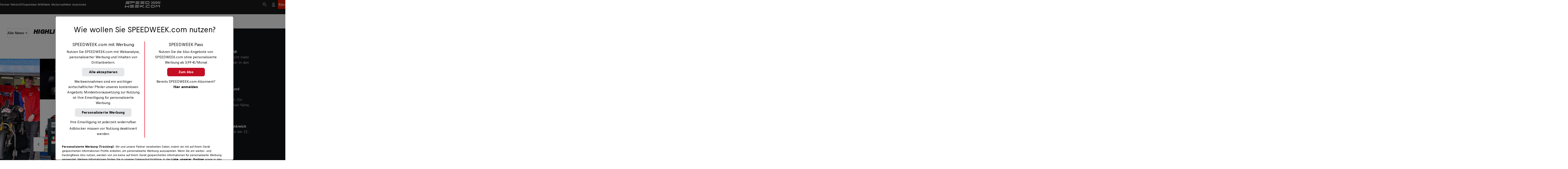

--- FILE ---
content_type: text/javascript; charset=utf-8
request_url: https://www.speedweek.com/_astro/SwSearchOverlay.BzHjAQey.js
body_size: 2101
content:
import{d as k,q as S,y as O}from"./hooks.module.y8fW8ruF.js";import{b as R}from"./index.Mzal1HW5.js";import{S as w}from"./links.B1kpfclZ.js";import{u as e}from"./jsxRuntime.module.DxXO4FOe.js";import{c as d}from"./classNames.CZPjtjkv.js";import{B as U,D as F,E as T}from"./index.B0oYoCOu.js";import{T as G,U as l,V as p,W as f}from"./_story_slug_.c8499b73.BbdqDilO.js";import{B as y}from"./Button.Cr_lo0m5.js";import{O as M,S as q}from"./Option.BOke8Tcf.js";import{i as P}from"./invariant.CgNb47bb.js";import{i as h,a as v}from"./stringUtils.CKizxgxn.js";import{M as x,N as D}from"./Modal.rAGH63Zk.js";import{i as _,b as W,c as b,r as $}from"./arrayUtils.WVq1Y6XC.js";import{T as g}from"./Text.CleTgHmG.js";import{S as z}from"./Spinner.BtIwJWRK.js";import{L as H}from"./Link.CX2fF9H_.js";import{H as N}from"./HorizontalLine.BxIlRhvr.js";import{k as L}from"./preact.module.PcQbQAbc.js";import{s as K}from"./safeGetWindow.BtALYcyC.js";import{t as X}from"./trackGA4Event.wFn9-_CW.js";const V=t=>e(U,{...t,className:G.input,children:t.children}),j=({type:t,borderRadius:a,variant:r,searchTerm:o,onSearchTermChange:n,onResetSearchTerm:c,actionUrl:s,handleSubmit:m,beforeInput:u,placeholder:i="Suchbegriff eingeben...",autofocus:I,onInputFocus:A,searchFormRef:B})=>e("search",{className:d({[l.searchBar]:!0,[l.framed]:t==="framed",[l.borderRadiusLeftOnly]:a==="left-only",[l.borderRadiusTopLeftOnly]:a==="top-left-only",[l.borderRadiusFull]:a==="full"}),children:e("div",{className:d({[l.inputWrapper]:!0,[l.hasClearButton]:h(o)}),children:e("form",{ref:B,onSubmit:m,onReset:c,action:s,className:d({[l.inputForm]:!0,[l.mobileLayout]:r==="always-use-mobile-layout"}),children:[u,e(V,{id:"search-input",type:"text",placeholder:i,value:o,autofocus:I,onFocus:A,iconPlacement:"after","clear-aria-label":"Suchbegriff löschen",name:"q",onInputinput:({detail:{value:C}})=>n(C),children:e("div",{className:l.buttonsRight,slot:"icon",children:[h(o)&&e(y,{shape:"icon",kind:"bare",ariaLabel:"Reset",type:"reset",children:e(F,{slot:"icon"})}),e(y,{shape:"icon",kind:"bare",ariaLabel:"Suchen",type:"submit",children:e(T,{slot:"icon"})})]})})]})})}),Q=({name:t,filterOptions:a,selectedFilterValue:r,onFilterChange:o})=>e(q,{onInputchange:({detail:{value:n}})=>{P(!Array.isArray(n),"value should not be an array"),o?.(n)},name:t,children:a.map(n=>e(M,{value:n.value,selected:n.value===r,children:n.label},n.value))}),J=({isOpen:t,onClose:a,...r})=>e("div",{className:d({[p.wrapper]:!0,[p.withoutSuggestions]:r.searchSuggestions===void 0&&r.filterOptions===void 0}),children:e(x,{title:"Suche",isOpen:t,header:e(D,{}),variant:"full-body",onClose:a,tag:"dialog",hasBorder:!0,children:e(Y,{...r})})}),Y=({selectedFilterValue:t,onFilterChange:a,searchTerm:r,onSearchTermChange:o,filterOptions:n,actionUrl:c,handleSubmit:s,onInputFocus:m,searchSuggestions:u})=>{const i=_(n);return e("div",{className:d({[p.globalSearch]:!0}),children:[e("div",{className:d({[p.header]:!0}),children:e(j,{type:"framed",searchTerm:r,onSearchTermChange:o,onResetSearchTerm:()=>o(""),actionUrl:c,onInputFocus:m,handleSubmit:s,autofocus:!0,beforeInput:i&&e(Q,{filterOptions:n,selectedFilterValue:t??n[0].value,onFilterChange:a})})}),u]})},Z=5,ee=3,te=3,re=10,ae=({suggestions:t,searchTerm:a,popularSearchTerms:r,isLoading:o,topQueriesLoading:n,onSearchTermClick:c,padding:s="default"})=>e("div",{className:d({[f.suggestionList]:!0,[f.suggestionListNoPadding]:s==="none"}),children:e(ne,{suggestions:t,searchTerm:a,popularSearchTerms:r,isLoading:o,topQueriesLoading:n,onSearchTermClick:c})}),ne=({suggestions:t,searchTerm:a,popularSearchTerms:r,isLoading:o,topQueriesLoading:n,onSearchTermClick:c})=>{const s=t?.category.slice(0,te),m=t?.result.slice(0,re),u=t?.autocomplete.slice(0,ee);return v(a)&&_(r)?e(L,{children:[e(g,{size:"x-small",kind:"subtle",weight:"medium",children:"Beliebte Suchanfragen"}),r.slice(0,Z).map(i=>e(E,{label:i,onClick:()=>c(i),analytics:{eventName:"filter",eventPayload:{value:i,content_type:"Suggested Search Term",element_position:"Search Suggestion"}}},i))]}):!v(a)&&o||n?e("div",{className:f.spinnerWrapper,children:e(z,{})}):W(m,s,u)?e(g,{size:"x-small",kind:"subtle",weight:"medium",children:"Keine Suchergebnisse gefunden"}):e(L,{children:[u?.map(i=>e(E,{label:i.query,onClick:()=>c(i.query),analytics:{eventName:"filter",eventPayload:{value:i.query,content_type:"Suggested Search Term",element_position:"Search Suggestion"}}},i.query)),b(u,s)&&e(N,{}),s,b($(s,u),m)&&e(N,{}),m]})},E=({label:t,onClick:a,analytics:r})=>e(g,{size:"small",weight:"medium",children:e(H,{kind:"bare",onClick:a,analytics:r,children:[e(T,{className:f.autocompleteIcon}),t]})},t),_e=({isOpen:t,onClose:a})=>{const[r,o]=k("");O(()=>{const s=oe();h(s)&&o(s)},[]);const n=S(s=>{o(s)},[]),c=S(s=>{h(r)?X("click",{value:r,click_url:"Search-Button",element_position:"Search Navigation",method:"false",content_type:"Button Click"}):s.preventDefault()},[r]);return e(J,{isOpen:t,onClose:a,actionUrl:w.search,searchTerm:r,onSearchTermChange:n,handleSubmit:c,searchSuggestions:h(r)?void 0:e(se,{searchTerm:r})})};function oe(){const t=K();return t?new URL(t.location.href).searchParams.get("q")??"":""}function Ie(){const[t,a]=k(!1);R("keydown",n=>{n.code==="KeyK"&&n.metaKey&&a(!0)});const r=S(()=>{a(!0)},[]),o=S(()=>{a(!1)},[]);return{isSearchOpen:t,openSearch:r,closeSearch:o}}const se=({searchTerm:t,padding:a})=>e(ae,{searchTerm:t,onSearchTermClick:r=>{window.location.href=`${w.search}?q=${r}`},isLoading:!1,topQueriesLoading:!1,popularSearchTerms:["Motorrad","Auto","Formel 1","Dakar","MotoGP"],padding:a});export{se as S,j as a,_e as b,Ie as u};


--- FILE ---
content_type: text/javascript; charset=utf-8
request_url: https://www.speedweek.com/_astro/CardBadges.GRlv9OTj.js
body_size: 118
content:
import{u as a}from"./jsxRuntime.module.DxXO4FOe.js";import{B as o}from"./Badge.B7iH0G7Y.js";import{c as p}from"./classNames.CZPjtjkv.js";import{x as s}from"./_story_slug_.c8499b73.BbdqDilO.js";const f=({badges:r,alignment:e="left"})=>a(m,{alignment:e,children:r.map((t,i)=>a(o,{...t,children:t.children},`badge-${t.type}-${i}`))}),m=({children:r,alignment:e="left"})=>a("div",{className:p({[s.badgesWrapper]:!0,[s.alignRight]:e==="right"}),children:r});export{m as B,f as C};


--- FILE ---
content_type: text/javascript; charset=utf-8
request_url: https://www.speedweek.com/_astro/HighlightBlock.DoeTKpBp.js
body_size: 987
content:
import{T as m}from"./hooks.module.y8fW8ruF.js";import{e as c}from"./index.B0oYoCOu.js";import{g as p}from"./getBadgesForTeaser.Cj4PF5fv.js";import{u as r}from"./jsxRuntime.module.DxXO4FOe.js";import{E as d}from"./EditorialGroup.Cj8jSQHE.js";import{B as n}from"./BlockWithTitleAndLinkButton.CKpPhiS4.js";import{f as a}from"./dateFormatters.BfAWir9l.js";import"./preact.module.PcQbQAbc.js";import"./EditorialTeaserCard.Cgp4K8A0.js";import"./Text.CleTgHmG.js";import"./truncateText.BUaz6YBF.js";import"./classNames.CZPjtjkv.js";import"./invariant.CgNb47bb.js";import"./_story_slug_.c8499b73.BbdqDilO.js";import"./Title.4UF5v1Nh.js";import"./PremiumIndicator.8gKcm3rH.js";import"./Button.Cr_lo0m5.js";import"./Mode.BhIgJHMO.js";import"./analyticsUtils.CtDGRuwW.js";import"./Meta.CCFr_RnB.js";import"./Badge.B7iH0G7Y.js";import"./CardBadges.GRlv9OTj.js";import"./StretchLink.DcJ3niGg.js";import"./ResponsivePicture.CVZrvr_K.js";import"./ImagePolicy.CFYgZrcO.js";import"./stringUtils.CKizxgxn.js";import"./HorizontalLine.BxIlRhvr.js";import"./Rail.DJ0_8aPP.js";import"./LayoutGrid.BPvD4bhj.js";import"./setFirstAndLastRefs.D40kxLo-.js";import"./cssUtils.C6badPEi.js";import"./safeGetWindow.BtALYcyC.js";import"./dateConstants.DLX1ZpIh.js";const u={type:"responsive",width:358,height:205,sizes:{1600:{width:950,height:680},1024:{width:513,height:366},650:{width:920,height:657},401:{width:618,height:441}},transform:"g_auto,c_fill,f_auto,q_auto"},f={type:"responsive",width:300,height:300,sizes:{1600:{width:200,height:136},1024:{width:200,height:136},650:{width:248,height:150},401:{width:225,height:134}},transform:"g_auto,c_fill,f_auto,q_auto"},V=({highlightedArticles:e,title:h,linkButton:l,imageLoading:o})=>{const t=e[0],s=m(()=>({title:t.title,description:t.teaser,image:t.image,imagePolicy:u,overrideImageAspectRatio:"752/430",url:t.url,badges:p(t),imageLoading:o,meta:{badge:{type:"category",size:"small",shape:"rectangle",children:t.metaBadge?.label,href:t.metaBadge?.url},text:a(t.publishedDate)},size:"large"}),[t,o]),g=m(()=>e.slice(1).map(i=>({title:i.title,image:i.image,imagePolicy:f,imageLoading:o,url:i.url,badges:p(i),meta:{badge:{type:"category",size:"small",shape:"rectangle",children:i.metaBadge?.label,href:i.metaBadge?.url},text:a(i.publishedDate)},size:"large",description:i.teaser})),[e,o]);return r(n,{title:h,linkButton:l,linkButtonIcon:r(c,{slot:"icon"}),children:r(d,{highlight:s,teasers:g,mobileTeaserBehavior:"rail",overrideAspectRatio:"200/136"})})};export{V as HighlightBlock};


--- FILE ---
content_type: text/javascript; charset=utf-8
request_url: https://www.speedweek.com/_astro/Toast.BJ77AQL3.js
body_size: 148
content:
import{u as o}from"./jsxRuntime.module.DxXO4FOe.js";import{p as m,q as t}from"./index.B0oYoCOu.js";import{c as a}from"./classNames.CZPjtjkv.js";import{T as i}from"./Text.CleTgHmG.js";import{B as s}from"./_story_slug_.c8499b73.BbdqDilO.js";const h=({message:e,variant:c,withAnimation:r=!0})=>o("span",{className:a({[s.toast]:!0,[s.success]:c==="success",[s.error]:c==="error",[s.withAnimation]:r}),children:[c==="success"?o(m,{className:s.icon}):o(t,{className:s.icon}),o(i,{size:"small",weight:"medium",children:e})]});export{h as T};


--- FILE ---
content_type: text/javascript; charset=utf-8
request_url: https://www.speedweek.com/_astro/CalendarIcon.CjgLQeg8.js
body_size: -37
content:
import{u as r}from"./jsxRuntime.module.DxXO4FOe.js";import{l as a}from"./_story_slug_.c8499b73.BbdqDilO.js";const s=()=>r("div",{className:a.calendar});export{s as C};


--- FILE ---
content_type: text/javascript; charset=utf-8
request_url: https://www.speedweek.com/_astro/useCalculateResponsiveImageSrc.L_VXnMFx.js
body_size: 3
content:
import{T as a}from"./hooks.module.y8fW8ruF.js";import{c as r,a as n}from"./ImagePolicy.CFYgZrcO.js";function c(e,t){return a(()=>r(e,t),[e,t])}function o(e,t){return a(()=>{if(!(!e||!t))return r(e,t)},[e,t])}function i(e,t){return a(()=>n(e,t),[e,t])}function l(e,t){return a(()=>{if(e)return n(e,t)},[e,t])}export{i as a,o as b,l as c,c as u};


--- FILE ---
content_type: text/javascript; charset=utf-8
request_url: https://www.speedweek.com/_astro/Avatar.-4OXhsGA.js
body_size: 21
content:
import{u as o}from"./jsxRuntime.module.DxXO4FOe.js";import{o as s}from"./index.B0oYoCOu.js";import{t as m}from"./_story_slug_.c8499b73.BbdqDilO.js";const n=a=>{const{loading:r="lazy",...t}=a;return o(s,{...t,loading:r,className:m.avatar,children:a.children})};export{n as A};


--- FILE ---
content_type: image/svg+xml
request_url: https://rbds-static.redbull.com/@cosmos/foundation/latest/flags/cosmos-flag-SE.svg
body_size: 126
content:
<svg xmlns="http://www.w3.org/2000/svg" width="23" height="17" fill="none" viewBox="0 0 23 17"><mask id="b" width="21" height="15" x="1" y="1" maskUnits="userSpaceOnUse"><path fill="url(#a)" d="M20.5 1h-18A1.5 1.5 0 0 0 1 2.5v12A1.5 1.5 0 0 0 2.5 16h18a1.5 1.5 0 0 0 1.5-1.5v-12A1.5 1.5 0 0 0 20.5 1"/></mask><g mask="url(#b)"><path fill="url(#c)" d="M22 1H1v15h21z"/><path fill="url(#d)" d="M22 1H1v15h21z"/><path fill="url(#e)" fill-rule="evenodd" d="M1 10h6v6h3v-6h12V7H10V1H7v6H1z" clip-rule="evenodd"/></g><defs><linearGradient id="a" x1="1051" x2="1051" y1="1" y2="1501" gradientUnits="userSpaceOnUse"><stop stop-color="#fff"/><stop offset="1" stop-color="#F0F0F0"/></linearGradient><linearGradient id="c" x1="1051" x2="1051" y1="1" y2="1501" gradientUnits="userSpaceOnUse"><stop stop-color="#fff"/><stop offset="1" stop-color="#F0F0F0"/></linearGradient><linearGradient id="d" x1="1051" x2="1051" y1="1" y2="1501" gradientUnits="userSpaceOnUse"><stop stop-color="#157CBB"/><stop offset="1" stop-color="#0E6CA5"/></linearGradient><linearGradient id="e" x1="1051" x2="1051" y1="1" y2="1501" gradientUnits="userSpaceOnUse"><stop stop-color="#FFD34D"/><stop offset="1" stop-color="#FECB2F"/></linearGradient></defs></svg>

--- FILE ---
content_type: text/javascript; charset=utf-8
request_url: https://www.speedweek.com/_astro/index.21efb99c.D1GdpUQM.js
body_size: -87
content:
const t="_headerWithContent_tjbp2_12",e="_button_tjbp2_23",n="_header_tjbp2_12",o={headerWithContent:t,button:e,header:n};export{o as s};


--- FILE ---
content_type: text/javascript; charset=utf-8
request_url: https://www.speedweek.com/_astro/StretchLink.DcJ3niGg.js
body_size: 94
content:
import{u as a}from"./jsxRuntime.module.DxXO4FOe.js";import{c as s}from"./Button.Cr_lo0m5.js";import{u as i}from"./Mode.BhIgJHMO.js";import{y as m}from"./_story_slug_.c8499b73.BbdqDilO.js";import{k as c}from"./preact.module.PcQbQAbc.js";const y=({children:r,analytics:e,...t})=>{const o=i(e);return t.href?a("a",{className:m.stretchLink,...o,...t,rel:t.rel??s(t.target??""),children:r}):a(c,{children:r})};export{y as S};


--- FILE ---
content_type: text/javascript; charset=utf-8
request_url: https://www.speedweek.com/_astro/MoreSeriesSection.D4ChpMVG.js
body_size: 1040
content:
import{e as d}from"./index.B0oYoCOu.js";import{S as p}from"./links.B1kpfclZ.js";import{S as h}from"./seriesCardDefaultImage.DMfRuf6e.js";import{I as m}from"./ImagePolicy.C7qD3kIF.js";import{s as i}from"./index.b91446ae.BTleb97F.js";import{u as e}from"./jsxRuntime.module.DxXO4FOe.js";import{a as l}from"./Image.B2e7XKUF.js";import{S as n}from"./StretchLink.DcJ3niGg.js";import{T as f}from"./Title.4UF5v1Nh.js";import{T as u}from"./Text.CleTgHmG.js";import{S as g}from"./_story_slug_.c8499b73.BbdqDilO.js";import{M as S}from"./Mode.BhIgJHMO.js";import{H as b}from"./HeaderWithContent.CvuoP7l0.js";import{R as _}from"./Rail.DJ0_8aPP.js";import{B as I}from"./Button.Cr_lo0m5.js";import{g as L}from"./runtime.ZuUyGk4W.js";import"./preact.module.PcQbQAbc.js";import"./classNames.CZPjtjkv.js";import"./invariant.CgNb47bb.js";import"./useCalculateResponsiveImageSrc.L_VXnMFx.js";import"./hooks.module.y8fW8ruF.js";import"./ImagePolicy.CFYgZrcO.js";import"./stringUtils.CKizxgxn.js";import"./truncateText.BUaz6YBF.js";import"./analyticsUtils.CtDGRuwW.js";import"./index.21efb99c.D1GdpUQM.js";import"./LayoutGrid.BPvD4bhj.js";import"./setFirstAndLastRefs.D40kxLo-.js";import"./cssUtils.C6badPEi.js";import"./safeGetWindow.BtALYcyC.js";const k=({label:o})=>e("span",{className:g.visuallyHidden,children:o}),y=()=>"Weitere Serien",A=(o={},r={})=>(r.locale??L(),y()),v=({title:o,description:r,backgroundImage:c,url:t,logo:a})=>{const s=a!==void 0;return e(S,{mode:"dark",children:e("article",{className:i.wrapper,children:[e("div",{className:i.backgroundImage,children:e(l,{image:c??h,policy:m["series-card-background-image"],fit:"cover"})}),e("div",{className:i.content,children:[e("div",{className:i.logoOrTitle,children:s?e(l,{image:a,policy:m["series-card-logo"],fit:"contain"}):e(n,{href:t,children:e(f,{size:"medium",fontStyle:"brand",children:o})})}),e(u,{size:"x-small",children:r})]}),s&&e(n,{href:t,children:e(k,{label:`Mehr zu ${o}`})})]})})};function M(o){return`Das Beste von ${o}`}const R={mobile:5,"small-tablet":4,tablet:4,desktop:3},te=({series:o})=>e(b,{title:A(),button:e(I,{kind:"secondary",size:"medium",iconPlacement:"after",href:p.seriesIndex,width:"full@small content@large",children:["Alle Serien",e(d,{slot:"icon"})]}),children:e(_,{columnWidths:R,sizing:"full-bleed",children:o.map(r=>e(v,{title:r.shortLabel,description:M(r.shortLabel),backgroundImage:r.featuredMedia,logo:r.logo,url:r.url??""},r.tagId))})});export{te as MoreSeriesSection};


--- FILE ---
content_type: text/javascript; charset=utf-8
request_url: https://www.speedweek.com/_astro/runtime.ZuUyGk4W.js
body_size: 662
content:
const d=["de"],g="PARAGLIDE_LOCALE";const m=["cookie","globalVariable","baseLocale"];globalThis.__paraglide={};let i,u=!1,p=()=>{let e;for(const o of m){if(o==="cookie")e=$();else if(o==="baseLocale")e="de";else if(o==="globalVariable"&&i!==void 0)e=i;else if(L(o)&&s.has(o)){const t=s.get(o);if(t){const n=t.getLocale();if(n instanceof Promise)continue;e=n}}if(e!==void 0){const t=y(e);return u||(i=t,u=!0,k(t,{reload:!1})),t}}throw new Error("No locale found. Read the docs https://inlang.com/m/gerre34r/library-inlang-paraglideJs/errors#no-locale-found")};const w=e=>{window.location.reload()};let k=(e,o)=>{const t={reload:!0,...o};let n;try{n=p()}catch{}const r=[];for(const a of m)if(a==="globalVariable")i=e;else if(a==="cookie"){if(typeof document>"u"||typeof window>"u")continue;const c=`${g}=${e}; path=/; max-age=34560000`;document.cookie=c}else{if(a==="baseLocale")continue;if(L(a)&&s.has(a)){const c=s.get(a);if(c){let l=c.setLocale(e);l instanceof Promise&&(l=l.catch(b=>{throw new Error(`Custom strategy "${a}" setLocale failed.`,{cause:b})}),r.push(l))}}}const f=()=>{t.reload&&window.location&&e!==n&&w()};if(r.length)return Promise.all(r).then(()=>{f()});f()};function h(e){return e?d.includes(e):!1}function y(e){if(h(e)===!1)throw new Error(`Invalid locale: ${e}. Expected one of: ${d.join(", ")}`);return e}function $(){if(typeof document>"u"||!document.cookie)return;const o=document.cookie.match(new RegExp(`(^| )${g}=([^;]+)`))?.[2];if(h(o))return o}const s=new Map;function L(e){return typeof e=="string"&&/^custom-[A-Za-z0-9_-]+$/.test(e)}export{p as g};


--- FILE ---
content_type: text/javascript; charset=utf-8
request_url: https://www.speedweek.com/_astro/index.b91446ae.BTleb97F.js
body_size: -59
content:
const o="_wrapper_55jhz_2",t="_backgroundImage_55jhz_2",e="_content_55jhz_30",n="_logoOrTitle_55jhz_41",r={wrapper:o,backgroundImage:t,content:e,logoOrTitle:n};export{r as s};


--- FILE ---
content_type: text/javascript; charset=utf-8
request_url: https://www.speedweek.com/_astro/LayoutGrid.BPvD4bhj.js
body_size: 488
content:
import{u as c}from"./jsxRuntime.module.DxXO4FOe.js";import{c as L}from"./classNames.CZPjtjkv.js";import{o as t}from"./_story_slug_.c8499b73.BbdqDilO.js";const M=({children:a,rowGap:n="none",paddingBlockEnd:e="none"})=>c("div",{className:t.gridWrapper,"data-row-gap":n,"data-padding-block-end":e,"data-is-layout-grid":!0,children:a});function u(a,n,e){return a&&n?Math.min(a+n,13):e?Math.min(e,13):-1}const N=({children:a,desktopColumnWidth:n,desktopColumnStart:e=1,desktopColumnEnd:r,largeDesktopColumnWidth:s,largeDesktopColumnStart:o,largeDesktopColumnEnd:f,desktopRowStart:g,desktopRowEnd:b,overflow:y="visible",alignSelf:d="auto",justifySelf:l="auto",position:m,hide:i="default",paddingInlineEnd:v="none",dataAttributes:p})=>{const w=u(e,n,r),E=u(o??e,s??n,f??r);return c("div",{className:L({[t.gridColumn]:!0,[t.overflowHidden]:y==="hidden",[t.alignSelfEnd]:d==="end",[t.alignSelfCenter]:d==="center",[t.justifySelfEnd]:l==="end",[t.justifySelfCenter]:l==="center",[t.positionAbsolute]:m==="absolute","hide-on-mobile":i==="mobile","hide-on-mobile-and-tablet":i==="mobile-tablet","hide-on-tablet-and-desktop":i==="tablet-desktop","hide-on-desktop":i==="desktop"}),"data-padding-inline-end":v,style:{"--layout-grid-column-start":e,"--layout-grid-column-end":w,"--layout-grid-large-column-start":o??e,"--layout-grid-large-column-end":E,"--layout-grid-row-start":g??"auto","--layout-grid-row-end":b??"auto"},...p,children:a})};export{M as L,N as a};


--- FILE ---
content_type: text/javascript; charset=utf-8
request_url: https://www.speedweek.com/_astro/Image.B2e7XKUF.js
body_size: 374
content:
import{u as g}from"./jsxRuntime.module.DxXO4FOe.js";import{c as d}from"./classNames.CZPjtjkv.js";import{a as v}from"./useCalculateResponsiveImageSrc.L_VXnMFx.js";import{A as a}from"./_story_slug_.c8499b73.BbdqDilO.js";const u=t=>{const{dimensions:e,author:r,href:l,safeClassName:i,alt:m,imageAlt:c,image:o,fit:s="cover",loading:n="lazy",...f}=t;return g(o?"img":"div",{alt:c??m,src:o,loading:n,...f,className:d({nativeImage:!0,[a.image]:!0,[i??""]:!!i,[a.fitCover]:s==="cover",[a.fitContain]:s==="contain",[a.fitFill]:s==="fill",[a.emptyImage]:!o}),children:t.children})},F=({safeClassName:t,image:e,fit:r="cover",loading:l="lazy"})=>g(u,{safeClassName:t,image:e?.src,srcSet:e?.srcSet,alt:e?.alt,fit:r,loading:l}),P=t=>{const{alt:e,image:r,policy:l,loading:i="lazy",...m}=t,{alt:c,width:o,height:s,src:n,srcSet:f}=v(r,l);return g("img",{loading:i,alt:e??c,...m,width:o,height:s,src:n,srcSet:f})},S=t=>{const{alt:e,image:r,policy:l,fit:i="cover",safeClassName:m,...c}=t,{alt:o,src:s,srcSet:n}=v(r,l);return g("img",{loading:"lazy",alt:e??o,...c,src:s,srcSet:n,className:d({nativeImage:!0,[a.image]:!0,[m??""]:!!m,[a.fitCover]:i==="cover",[a.fitContain]:i==="contain",[a.fitFill]:i==="fill",[a.emptyImage]:!r})})};export{F as C,u as I,S as a,P as b};


--- FILE ---
content_type: text/javascript; charset=utf-8
request_url: https://www.speedweek.com/_astro/EditorialGroup.Cj8jSQHE.js
body_size: 323
content:
import{u as r}from"./jsxRuntime.module.DxXO4FOe.js";import{k as d}from"./preact.module.PcQbQAbc.js";import{E as o}from"./EditorialTeaserCard.Cgp4K8A0.js";import{H as p}from"./HorizontalLine.BxIlRhvr.js";import{c}from"./classNames.CZPjtjkv.js";import{R as n}from"./Rail.DJ0_8aPP.js";import{a as l}from"./_story_slug_.c8499b73.BbdqDilO.js";const b=({highlight:m,teasers:t,mobileTeaserBehavior:a="default",overrideAspectRatio:e})=>r("div",{className:c({[l.editorialGroup]:!0,[l.editorialGroupRail]:a==="rail"}),children:[r(o,{...m,size:"large"}),a==="rail"&&r("div",{className:l.railTeasers,children:r(n,{columnWidths:{mobile:5,"small-tablet":5,tablet:6,desktop:6},sizing:"full-bleed",children:t.map(i=>r(o,{...i,overrideImageAspectRatio:e,size:"small"},i.url))})}),r("div",{className:l.rightTeaserCards,children:t.map((i,s)=>r(d,{children:[s>0&&a==="default"&&r(p,{}),r(o,{...i,overrideImageAspectRatio:e,size:"small"})]},i.url))})]});export{b as E};


--- FILE ---
content_type: text/javascript; charset=utf-8
request_url: https://www.speedweek.com/_astro/Link.CX2fF9H_.js
body_size: 121
content:
import{u as e}from"./jsxRuntime.module.DxXO4FOe.js";import{n as a}from"./index.B0oYoCOu.js";import{t as c}from"./truncateText.BUaz6YBF.js";import{u as m}from"./Mode.BhIgJHMO.js";import{k as u}from"./preact.module.PcQbQAbc.js";const f=t=>{const{numChars:r,analytics:n,...i}=t,o=typeof t.children=="string"&&r?c(t.children,r):void 0,s=m(n);return e(a,{...i,...s,title:o?t.children:void 0,children:t.children})},L=t=>{const{children:r,href:n,...i}=t;return n?e(f,{href:n,...i,children:r}):e(u,{children:r})};export{f as L,L as W};


--- FILE ---
content_type: text/javascript; charset=utf-8
request_url: https://www.speedweek.com/_astro/SeriesPageEvent.9u7U8z34.js
body_size: 730
content:
import{T as u}from"./hooks.module.y8fW8ruF.js";import{c as m}from"./clientUrlBuilder.DLZSfUgV.js";import{u as e}from"./jsxRuntime.module.DxXO4FOe.js";import{i as l}from"./dateFormatters.BfAWir9l.js";import{C as p}from"./CalendarIcon.CjgLQeg8.js";import{E as f,a as g,b as _,c as i}from"./EventCard.BVJ21QqQ.js";import{k as v}from"./preact.module.PcQbQAbc.js";import{L as B}from"./LiveIndicator.Rj6BvWXf.js";import{i as k}from"./classNames.CZPjtjkv.js";import{b}from"./stringUtils.CKizxgxn.js";import{g as h}from"./runtime.ZuUyGk4W.js";import{r as C}from"./race_center_soon_badge.Cil5Clym.js";import{r as E}from"./race_center_past_badge.UI4uEqfP.js";const D=()=>"Zum Event",L=(t={},r={})=>(r.locale??h(),D()),J=({event:t,variant:r="row",shouldAlwaysShowImage:a=!1,imageLoading:s})=>{const n=u(()=>{const c=[t.venue.name,t.venue.country?.name].filter(k).join(", "),d=l(new Date(t.startDate),new Date(t.endDate));return{...t,date:e(v,{children:[e(p,{}),e(f,{children:d})]}),nationality:t.venue.country?{code:t.venue.country.code,name:c}:void 0,image:a||t.state==="current"?t.image:void 0}},[t,a]),o=m(t.uriSlug);return e(_,{...n,variant:r,premiumBorderLeft:t.state==="current",indicator:e(P,{state:t.state,appearance:w(r,n.image)}),imageLoading:s,buttonBottomBefore:b(o)&&e(g,{href:o,kind:"subtle",children:L()})})},P=({state:t,appearance:r})=>{switch(t){case"past":return e(y,{title:E(),appearance:r});case"soon":return e(S,{title:C(),state:"current",appearance:r});case"current":return e(B,{variant:"badge",backgroundColor:"white"});default:return null}},y=({title:t,appearance:r})=>e(i,{variant:"past",appearance:r,children:t}),S=({title:t,state:r,appearance:a})=>e(i,{variant:r,appearance:a,children:t});function w(t,r){return t==="card"||r?"light":"dark"}export{y as P,J as S,S as a,L as e};


--- FILE ---
content_type: text/javascript; charset=utf-8
request_url: https://www.speedweek.com/_astro/LiveIndicator.Rj6BvWXf.js
body_size: 150
content:
import{u as i}from"./jsxRuntime.module.DxXO4FOe.js";import{c as m}from"./classNames.CZPjtjkv.js";import{T as s}from"./Text.CleTgHmG.js";import{n as e}from"./_story_slug_.c8499b73.BbdqDilO.js";const h=({text:r="Live",color:t="red",variant:a="default",backgroundColor:o="transparent"})=>i("div",{className:m({[e.live]:!0,[e.white]:t==="white",[e.badge]:a==="badge",[e.backgroundColorWhite]:o==="white"}),children:[i("div",{className:e.liveIndicator}),i(s,{size:"x-small",weight:"medium",children:r})]});export{h as L};


--- FILE ---
content_type: text/javascript; charset=utf-8
request_url: https://www.speedweek.com/_astro/EventHighlightsBlock.CWJAoYk3.js
body_size: 1456
content:
import{T as s}from"./hooks.module.y8fW8ruF.js";import{e as l,a as m,P as d}from"./SeriesPageEvent.9u7U8z34.js";import{c as u}from"./clientUrlBuilder.DLZSfUgV.js";import{u as a}from"./jsxRuntime.module.DxXO4FOe.js";import{a as p,E as h,b as g,d as c,c as f}from"./EventCard.BVJ21QqQ.js";import{k as _}from"./preact.module.PcQbQAbc.js";import{L as k}from"./LiveIndicator.Rj6BvWXf.js";import{i as E}from"./dateFormatters.BfAWir9l.js";import{b}from"./stringUtils.CKizxgxn.js";import{C as B}from"./CalendarIcon.CjgLQeg8.js";import{r as D}from"./race_center_soon_badge.Cil5Clym.js";import{r as v}from"./race_center_past_badge.UI4uEqfP.js";import{R as C}from"./Rail.DJ0_8aPP.js";import{B as S}from"./BlockWithTitleAndLinkButton.CKpPhiS4.js";import{g as w}from"./runtime.ZuUyGk4W.js";import"./classNames.CZPjtjkv.js";import"./invariant.CgNb47bb.js";import"./index.B0oYoCOu.js";import"./Mode.BhIgJHMO.js";import"./analyticsUtils.CtDGRuwW.js";import"./_story_slug_.c8499b73.BbdqDilO.js";import"./ResponsivePicture.CVZrvr_K.js";import"./ImagePolicy.CFYgZrcO.js";import"./Title.4UF5v1Nh.js";import"./truncateText.BUaz6YBF.js";import"./Text.CleTgHmG.js";import"./Badge.B7iH0G7Y.js";import"./STVOnLogo.t_2kbjHS.js";import"./Button.Cr_lo0m5.js";import"./dateConstants.DLX1ZpIh.js";import"./LayoutGrid.BPvD4bhj.js";import"./setFirstAndLastRefs.D40kxLo-.js";import"./cssUtils.C6badPEi.js";import"./safeGetWindow.BtALYcyC.js";const L=()=>"Highlights",I=(t={},e={})=>(e.locale??w(),L()),x=({event:t})=>{const{nationality:e,formattedDate:r}=s(()=>({nationality:T(t),formattedDate:E(new Date(t.startDate),new Date(t.endDate))}),[t]),o=t.image,n=u(t.uriSlug);return a(g,{title:t.title,image:o,variant:"card",indicator:a(R,{state:t.state,seriesTitle:t.seriesTag.shortLabel,appearance:o?"light":"dark"}),indicatorRight:a(y,{state:t.state,fontKind:o?"normal":"subtle",hasImage:!!o}),nationality:e,date:a(_,{children:[a(B,{}),a(h,{children:r})]}),buttonBottomAfter:b(n)&&a(p,{href:n,kind:"subtle",children:l()})})};function T(t){const e=t.venue.country,r=t.venue.place,o=e?.code,n=[r,e?.name].filter(Boolean).join(", ");return o?{code:o,name:n}:void 0}const y=({state:t,fontKind:e,hasImage:r})=>{switch(t){case"current":return a(k,{variant:"badge",backgroundColor:r?"white":"transparent"});case"past":return a(c,{kind:e,children:v()});case"soon":return a(c,{kind:e,children:D()});default:return null}},R=({state:t,seriesTitle:e,appearance:r})=>{switch(t){case"past":return a(d,{title:e,appearance:r});case"soon":case"current":return a(m,{title:e,state:t,appearance:r});case"other":return a(f,{variant:"upcoming",appearance:"dark",children:e});default:return null}},A={mobile:5,"small-tablet":4,tablet:4,desktop:3},H=({events:t})=>{const e=s(()=>t.findIndex(r=>r.state==="current"||r.state==="soon"),[t]);return a(C,{columnWidths:A,sizing:"full-bleed",scrollSnapAlign:"center",initialScrollToIndex:e,children:t.map(r=>a(x,{event:r},r.id))})};function P(t,e,r){const o=new Date(t),n=new Date(e);if(e.includes("T")||n.setHours(23,59,59,999),n<r)return"past";if(o>r){const i=new Date(r);return i.setDate(i.getDate()+30),o<=i?"soon":"other"}return o<=r&&n>=r?"current":"other"}const W=({events:t})=>s(()=>{const r=new Date;return t.map(o=>({...o,state:P(o.startDate,o.endDate,r)}))},[t]),_t=({eventHighlights:t})=>{const e=W({events:t});return a(S,{title:I(),children:a(H,{events:e})})};export{_t as EventHighlightsBlock};


--- FILE ---
content_type: text/javascript; charset=utf-8
request_url: https://www.speedweek.com/_astro/Container.CGQFRXtu.js
body_size: 404
content:
import{u as p}from"./jsxRuntime.module.DxXO4FOe.js";import{c as v,i as y}from"./classNames.CZPjtjkv.js";import{h as o}from"./_story_slug_.c8499b73.BbdqDilO.js";const N=({children:s,tag:i="div",paddingInline:a="default",paddingBlockStart:c="default",paddingBlockEnd:n="default",containment:m="default",height:l="intrinsic",position:u="static",alignment:d="default",htmlId:f,columnSpacing:e="default"})=>{const g=i,t={};return r(a)&&(t["--custom-container-outer-margin-default-small"]=`var(--cosmos-spacing-${a.small})`,t["--custom-container-outer-margin-default-medium"]=`var(--cosmos-spacing-${a.medium})`,t["--custom-container-outer-margin-default-large"]=`var(--cosmos-spacing-${a.large})`),r(e)&&(t["--custom-layout-column-spacing-small"]=`var(--cosmos-spacing-${e.small})`,t["--custom-layout-column-spacing-medium"]=`var(--cosmos-spacing-${e.medium})`,t["--custom-layout-column-spacing-large"]=`var(--cosmos-spacing-${e.large})`),p(g,{className:v({[o.commonContainer]:!0,[o.noPadding]:a==="none"||r(a),[o.containedContainer]:m==="contained",[o.fullHeight]:l==="full",[o.relativePosition]:u==="relative",[o.alignmentCenter]:d==="center"}),style:t,"data-padding-block-start":c,"data-padding-block-end":n,"data-is-container":!0,id:f,children:s})};function r(s){return typeof s=="object"&&y(s)&&"small"in s}export{N as C};


--- FILE ---
content_type: text/javascript; charset=utf-8
request_url: https://www.speedweek.com/_astro/EditorialTeaserCard.Cgp4K8A0.js
body_size: 582
content:
import{u as a}from"./jsxRuntime.module.DxXO4FOe.js";import{T as g}from"./Text.CleTgHmG.js";import{T}from"./Title.4UF5v1Nh.js";import{c as x}from"./classNames.CZPjtjkv.js";import{P as C}from"./PremiumIndicator.8gKcm3rH.js";import{M as y}from"./Meta.CCFr_RnB.js";import{C as b}from"./CardBadges.GRlv9OTj.js";import{S as v}from"./StretchLink.DcJ3niGg.js";import{R as N}from"./ResponsivePicture.CVZrvr_K.js";import{b as r}from"./_story_slug_.c8499b73.BbdqDilO.js";const j=({topline:m,title:e,titleFontStyle:l,description:t,image:s,url:c,badges:o,meta:d,size:i,imagePolicy:n,imageAlt:p,imageLoading:u,overrideImageAspectRatio:f,overrideImageMaxHeight:h})=>a("article",{className:x({[r.editorialTeaserCard]:!0,[r.editorialTeaserCardSmall]:i==="small",[r.editorialTeaserCardLarge]:i==="large"}),style:{"--custom-image-aspect-ratio":f,"--custom-image-max-height":h},children:[a("div",{className:r.imageWrapper,children:[s?a(N,{image:s,policy:n,alt:p??"",loading:u}):a("div",{className:r.imagePlaceholder}),o&&a(b,{badges:o})]}),a("div",{className:r.contentWrapper,children:[a(C,{premium:!1,topline:m,size:"small",weight:"medium"}),a(T,{size:P(i,l),tag:"h3",clamp:2,fontStyle:l,children:a(v,{href:c,analytics:{contentType:"Card"},children:e})}),t&&a(g,{size:"small",weight:"regular",kind:"subtle",clamp:4,children:t}),a(y,{...d})]})]});function P(m,e){return m==="small"?e==="brand"?"x-small":"xx-small":e==="brand"?"medium":"x-small@small small@medium"}export{j as E};


--- FILE ---
content_type: text/javascript; charset=utf-8
request_url: https://www.speedweek.com/_astro/HeaderWithContent.CvuoP7l0.js
body_size: 88
content:
import{s as t}from"./index.21efb99c.D1GdpUQM.js";import{u as e}from"./jsxRuntime.module.DxXO4FOe.js";import{T as s}from"./Title.4UF5v1Nh.js";const h=({title:a,button:r,children:i})=>e("section",{className:t.headerWithContent,children:[e("header",{className:t.header,children:e(s,{size:"medium",weight:"bold",tag:"h2",fontStyle:"brand",children:a})}),i,r&&e("div",{className:t.button,children:r})]});export{h as H};


--- FILE ---
content_type: text/javascript; charset=utf-8
request_url: https://www.speedweek.com/_astro/ArticleGroup.DVxLYIB8.js
body_size: 1118
content:
import{e as a}from"./index.B0oYoCOu.js";import{I as p}from"./ImagePolicy.C7qD3kIF.js";import{S as l}from"./links.B1kpfclZ.js";import{g as n}from"./getBadgesForTeaser.Cj4PF5fv.js";import{A as m}from"./AdBanner.67AzIDzn.js";import{u as d}from"./payOrOkUtils.BpYywsvQ.js";import{H as c}from"./HeaderWithContent.CvuoP7l0.js";import{s as r}from"./index.95d291e9.y8PxaeJK.js";import{u as t}from"./jsxRuntime.module.DxXO4FOe.js";import{T as h}from"./TeaserArticleCard.SPhE2XTI.js";import{B as u}from"./Button.Cr_lo0m5.js";import{c as f}from"./classNames.CZPjtjkv.js";import{f as g}from"./dateFormatters.BfAWir9l.js";import{g as s}from"./runtime.ZuUyGk4W.js";import"./preact.module.PcQbQAbc.js";import"./slotDefinitions.Dr7WUJIb.js";import"./_story_slug_.44489cef.YN2gHhpN.js";import"./Text.CleTgHmG.js";import"./truncateText.BUaz6YBF.js";import"./_story_slug_.c8499b73.BbdqDilO.js";import"./signals.module.CQqWTpDO.js";import"./hooks.module.y8fW8ruF.js";import"./signals-core.module.DE3d2u9b.js";import"./onetrust.TIj8qCJ8.js";import"./arrayUtils.WVq1Y6XC.js";import"./isEqual.Ctm9gc6d.js";import"./getTag.CXPq9H6k.js";import"./dateConstants.DLX1ZpIh.js";import"./index.21efb99c.D1GdpUQM.js";import"./Title.4UF5v1Nh.js";import"./PremiumIndicator.8gKcm3rH.js";import"./Meta.CCFr_RnB.js";import"./Badge.B7iH0G7Y.js";import"./Mode.BhIgJHMO.js";import"./analyticsUtils.CtDGRuwW.js";import"./CardBadges.GRlv9OTj.js";import"./StretchLink.DcJ3niGg.js";import"./ResponsivePicture.CVZrvr_K.js";import"./ImagePolicy.CFYgZrcO.js";import"./invariant.CgNb47bb.js";import"./stringUtils.CKizxgxn.js";const _=()=>"Der beste Motorsport für dich",b=(i={},o={})=>(o.locale??s(),_()),y=()=>"Alle News",w=(i={},o={})=>(o.locale??s(),y()),pt=({articles:i})=>{const o=d();return t(c,{title:b(),button:t(u,{kind:"secondary",size:"medium",iconPlacement:"after",href:l.news.all,width:"full@small content@large",children:[w(),t(a,{slot:"icon"})]}),children:t("ol",{className:f({[r.articles]:!0,[r.articlesNoAds]:o}),children:[i.map(e=>t("li",{children:t(h,{fontSizes:"small",title:e.title,centerContent:!1,image:e.image,imagePolicy:p["teaser-article-card-small"],url:e.url,badges:n(e),meta:{badge:{type:"category",size:"small",shape:"rectangle",children:e.metaBadge?.label,href:e.metaBadge?.url},text:g(e.publishedDate)}})},e.id)),!o&&t("div",{className:r.adsWrapper,children:[t("div",{className:r.ad1,children:[t(m,{type:"hpa",showOn:"desktop"}),t(m,{type:"hpa_tablet",showOn:"tablet"}),t(m,{type:"mpu",showOn:"desktop"})]}),t("div",{className:r.ad2,children:t(m,{type:"hpa_mobile",showOn:"mobile"})})]})]})})};export{pt as ArticleGroup};


--- FILE ---
content_type: image/svg+xml
request_url: https://rbds-static.redbull.com/@cosmos/foundation/latest/flags/cosmos-flag-MC.svg
body_size: 168
content:
<svg xmlns="http://www.w3.org/2000/svg" width="23" height="17" fill="none" viewBox="0 0 23 17"><mask id="b" width="21" height="15" x="1" y="1" maskUnits="userSpaceOnUse"><path fill="url(#a)" d="M20.5 1h-18A1.5 1.5 0 0 0 1 2.5v12A1.5 1.5 0 0 0 2.5 16h18a1.5 1.5 0 0 0 1.5-1.5v-12A1.5 1.5 0 0 0 20.5 1"/></mask><g mask="url(#b)"><path fill="url(#c)" d="M22 1H1v15h21z"/><path fill="url(#d)" d="M22 1H1v8h21z"/><path fill="url(#e)" d="M22 9H1v7h21z"/><path fill="#000F1E" fill-opacity=".1" fill-rule="evenodd" d="M2.5 1A1.5 1.5 0 0 0 1 2.5v12A1.5 1.5 0 0 0 2.5 16h18a1.5 1.5 0 0 0 1.5-1.5v-12A1.5 1.5 0 0 0 20.5 1zM3 2a1 1 0 0 0-1 1v11a1 1 0 0 0 1 1h17a1 1 0 0 0 1-1V3a1 1 0 0 0-1-1z" clip-rule="evenodd"/></g><defs><linearGradient id="a" x1="1051" x2="1051" y1="1" y2="1501" gradientUnits="userSpaceOnUse"><stop stop-color="#fff"/><stop offset="1" stop-color="#F0F0F0"/></linearGradient><linearGradient id="c" x1="1051" x2="1051" y1="1" y2="1501" gradientUnits="userSpaceOnUse"><stop stop-color="#fff"/><stop offset="1" stop-color="#F0F0F0"/></linearGradient><linearGradient id="d" x1="1051" x2="1051" y1="1" y2="801" gradientUnits="userSpaceOnUse"><stop stop-color="#EA233B"/><stop offset="1" stop-color="#CC162C"/></linearGradient><linearGradient id="e" x1="1051" x2="1051" y1="9" y2="709" gradientUnits="userSpaceOnUse"><stop stop-color="#fff"/><stop offset="1" stop-color="#F0F0F0"/></linearGradient></defs></svg>

--- FILE ---
content_type: text/javascript; charset=utf-8
request_url: https://www.speedweek.com/_astro/Button.Cr_lo0m5.js
body_size: 534
content:
import{u as t}from"./jsxRuntime.module.DxXO4FOe.js";import{A as h}from"./index.B0oYoCOu.js";import{c as s}from"./classNames.CZPjtjkv.js";import{u as y,M as b}from"./Mode.BhIgJHMO.js";import{P as i,Q as r}from"./_story_slug_.c8499b73.BbdqDilO.js";function c(e){return e==="_blank"?"noopener noreferrer":void 0}function T(e=!1){const n=e?"_blank":void 0;return{rel:c(n),target:n}}const v=({size:e,slot:n})=>t("div",{className:s({[i.iconWrapper]:!0,[i.iconWrapperSmall]:e==="small",[i.iconWrapperMedium]:e==="medium",[i.iconWrapperLarge]:e==="large"}),slot:n,children:t("div",{className:i.icon})}),B=e=>{const n=g(e),{analytics:d,...l}=e,u=y(d);if(f(e)){const o=e.kind??"secondary";return t(b,{mode:"light",children:t(h,{...l,...u,rel:n?c(e.target):void 0,kind:void 0,"data-kind":o,shape:e.shape==="icon"?"square":void 0,"data-shape":e.shape,className:s({[r.button]:!0,[r.secondary]:o==="secondary",[r.tertiary]:o==="tertiary",[r.subtle]:o==="subtle",[r.icon]:e.shape==="icon"}),children:[t(v,{size:"large",slot:"icon"}),e.children]})})}const a=e.kind??"brand",m=a==="link",k=m?"link":void 0;return t(h,{...l,...u,rel:n?c(e.target):void 0,kind:k,"data-kind":a,shape:e.shape==="icon"&&!m?"square":void 0,"data-shape":e.shape,className:s({[r.button]:!0,[r.brand]:a==="brand",[r.primary]:a==="primary",[r.secondary]:a==="secondary",[r.tertiary]:a==="tertiary",[r.subtle]:a==="subtle",[r.coverUp]:a==="cover-up",[r.link]:a==="link",[r.bare]:a==="bare",[r.primaryPremium]:a==="primary-premium",[r.icon]:e.shape==="icon"}),children:e.children})};function f(e){return e.premium===!0}function g(e){return e.href!==void 0&&e.target!==void 0}export{B,v as P,T as a,c};


--- FILE ---
content_type: text/javascript; charset=utf-8
request_url: https://www.speedweek.com/_astro/TeaserArticleCard.SPhE2XTI.js
body_size: 578
content:
import{u as t}from"./jsxRuntime.module.DxXO4FOe.js";import{T as C}from"./Title.4UF5v1Nh.js";import{P as g}from"./PremiumIndicator.8gKcm3rH.js";import{T as x}from"./Text.CleTgHmG.js";import{M as A}from"./Meta.CCFr_RnB.js";import{C as P}from"./CardBadges.GRlv9OTj.js";import{c as m}from"./classNames.CZPjtjkv.js";import{u as b}from"./Mode.BhIgJHMO.js";import{S as v}from"./StretchLink.DcJ3niGg.js";import{R as z}from"./ResponsivePicture.CVZrvr_K.js";import{u as e}from"./_story_slug_.c8499b73.BbdqDilO.js";const N={default:"small",small:"xx-small"},S={default:"small",small:"x-small"},E=({topline:a,title:o,titleFontStyle:c,centerContent:n,description:r,image:s,imageLoading:p,url:d,badges:u,meta:f,fontSizes:l="default",imagePolicy:h,imageAlt:y,overrideImageMaxHeight:i})=>{const T=b({contentType:"Card"});return t("article",{className:m({[e.teaserArticleCard]:!0}),...T,children:[t("div",{className:e.imageWrapper,style:i&&{"--custom-image-max-height":i},children:[s?t(z,{image:s,policy:h,alt:y??"",loading:p}):t("div",{className:e.imagePlaceholder}),t(P,{badges:u})]}),t("div",{className:m({[e.contentWrapper]:!0,[e.centerContent]:n}),children:[a&&t(g,{premium:!1,topline:a,size:"small",weight:"medium"}),t(C,{size:N[l],clamp:3,fontStyle:c,children:t(v,{href:d,analytics:{contentType:"Card"},children:o})}),r&&t(x,{size:S[l],weight:"regular",kind:"subtle",children:r}),t(A,{...f,marginTop:"auto"})]})]})};export{E as T};


--- FILE ---
content_type: text/javascript; charset=utf-8
request_url: https://www.speedweek.com/_astro/Title.4UF5v1Nh.js
body_size: 190
content:
import{u as m}from"./jsxRuntime.module.DxXO4FOe.js";import{h as c}from"./index.B0oYoCOu.js";import{t as d}from"./truncateText.BUaz6YBF.js";import{c as o}from"./classNames.CZPjtjkv.js";import{k as e}from"./_story_slug_.c8499b73.BbdqDilO.js";const y=t=>{const{singleLineClampStyle:n="default",numChars:l,fontStyle:i="default",...a}=t,r=typeof t.children=="string"&&l?d(t.children,l):void 0;return m(c,{...a,title:r?t.children:void 0,className:o({[e.title]:i==="brand",[e.defaultTitle]:i==="default",[e.subtle]:t.kind==="subtle",[e.singleLineClamp]:(t.clamp===1||t.clamp===!0)&&n==="default"}),children:t.children})};export{y as T};


--- FILE ---
content_type: text/javascript; charset=utf-8
request_url: https://www.speedweek.com/_astro/HighlightBlockSection.BXwkxiY7.js
body_size: 692
content:
import{e as p}from"./index.B0oYoCOu.js";import{H as e}from"./HeaderWithContent.CvuoP7l0.js";import{HighlightBlock as n}from"./HighlightBlock.DoeTKpBp.js";import{u as t}from"./jsxRuntime.module.DxXO4FOe.js";import{B as l}from"./Button.Cr_lo0m5.js";import{i as h}from"./stringUtils.CKizxgxn.js";import"./preact.module.PcQbQAbc.js";import"./index.21efb99c.D1GdpUQM.js";import"./Title.4UF5v1Nh.js";import"./truncateText.BUaz6YBF.js";import"./classNames.CZPjtjkv.js";import"./invariant.CgNb47bb.js";import"./_story_slug_.c8499b73.BbdqDilO.js";import"./hooks.module.y8fW8ruF.js";import"./getBadgesForTeaser.Cj4PF5fv.js";import"./EditorialGroup.Cj8jSQHE.js";import"./EditorialTeaserCard.Cgp4K8A0.js";import"./Text.CleTgHmG.js";import"./PremiumIndicator.8gKcm3rH.js";import"./Meta.CCFr_RnB.js";import"./Badge.B7iH0G7Y.js";import"./Mode.BhIgJHMO.js";import"./analyticsUtils.CtDGRuwW.js";import"./CardBadges.GRlv9OTj.js";import"./StretchLink.DcJ3niGg.js";import"./ResponsivePicture.CVZrvr_K.js";import"./ImagePolicy.CFYgZrcO.js";import"./HorizontalLine.BxIlRhvr.js";import"./Rail.DJ0_8aPP.js";import"./LayoutGrid.BPvD4bhj.js";import"./setFirstAndLastRefs.D40kxLo-.js";import"./cssUtils.C6badPEi.js";import"./safeGetWindow.BtALYcyC.js";import"./BlockWithTitleAndLinkButton.CKpPhiS4.js";import"./dateFormatters.BfAWir9l.js";import"./dateConstants.DLX1ZpIh.js";const U=({stories:o,title:i,buttonTitle:m,buttonLink:r})=>o.length<2?null:t(e,{title:i,button:h(r)&&t(l,{kind:"secondary",size:"medium",iconPlacement:"after",href:r,width:"full@small content@large",children:[m,t(p,{slot:"icon"})]}),children:t(n,{highlightedArticles:o})});export{U as HighlightBlockSection};


--- FILE ---
content_type: text/javascript; charset=utf-8
request_url: https://www.speedweek.com/_astro/EventCard.BVJ21QqQ.js
body_size: 1218
content:
import{u as e}from"./jsxRuntime.module.DxXO4FOe.js";import{k as v}from"./preact.module.PcQbQAbc.js";import{e as b,i as T,j as _}from"./index.B0oYoCOu.js";import{c as h}from"./classNames.CZPjtjkv.js";import{M as g}from"./Mode.BhIgJHMO.js";import{R as f}from"./ResponsivePicture.CVZrvr_K.js";import{T as z}from"./Title.4UF5v1Nh.js";import{T as p}from"./Text.CleTgHmG.js";import{B as L}from"./Badge.B7iH0G7Y.js";import{S as W}from"./STVOnLogo.t_2kbjHS.js";import{B}from"./Button.Cr_lo0m5.js";import{m as a}from"./_story_slug_.c8499b73.BbdqDilO.js";const w={type:"responsive",width:300,height:200,sizes:{1024:{width:350,height:420},768:{width:350,height:420},400:{width:350,height:420}},transform:"c_fill,f_auto,q_auto"},x={type:"responsive",transform:"c_fill,f_auto,q_auto",width:1500,height:900,sizes:{1600:{width:1440,height:200},1440:{width:1440,height:200},1024:{width:1024,height:200},768:{width:768,height:200},400:{width:400,height:420}}},Y=t=>{const{title:r,image:i,titleFontStyle:o="default",indicator:s,buttonBottomBefore:n,buttonBottomAfter:d,premiumBorderLeft:l=!1,nationality:u,date:C,buttonTopRight:c,indicatorRight:N,variant:m="row",imageLoading:y}=t,E=!!d||!!n;return e(A,{premiumBorderLeft:l,variant:m,image:i,imageLoading:y,children:[e(S,{indicator:s,indicatorRight:N,title:r,titleFontStyle:o,nationality:u,date:C}),c&&e("div",{className:h({"hide-on-tablet-and-desktop":m==="row"}),children:c}),e("div",{className:a.buttonWrapper,children:[c&&m==="row"&&e("div",{className:"hide-on-mobile",children:c}),E&&e("div",{className:a.bottomButtonContainer,children:[n,d]})]})]})},A=({children:t,premiumBorderLeft:r=!1,variant:i,image:o,imageLoading:s})=>{const n=o?g:v;return e("div",{className:h({[a.eventCard]:!0,[a.premiumBorderLeft]:r,[a.rowOnTablet]:i==="row"}),children:e(n,{mode:"dark",children:[o&&e("div",{className:a.imageWrapper,children:e(f,{image:o,alt:o.alt??"",policy:i==="card"?w:x,loading:s})}),e("div",{className:a.contentWrapper,children:t})]})})},S=({indicator:t,indicatorRight:r,title:i,titleFontStyle:o,nationality:s,date:n,backgroundImage:d})=>{const l=!!d;return e(l?g:v,{mode:"dark",children:e("div",{className:h({[a.eventCardHeader]:!0,[a.withBackgroundImage]:l}),children:[d&&e("div",{className:a.imageWrapper,children:e(f,{image:d,alt:d.alt??"",policy:w})}),e("div",{className:a.content,children:[(t??r)&&e("div",{className:a.indicatorWrapper,children:[t,r]}),e(z,{size:"x-small",weight:"bold",tag:"h3",fontStyle:o,children:i}),s&&e("div",{className:a.nationality,children:[e(_,{code:s.code}),e(p,{size:"x-small",weight:"medium",kind:"subtle",tag:"span",children:s.name})]}),n&&e("div",{className:a.date,children:n})]})]})})},k={past:"category",current:"indicator",soon:"category",upcoming:"cover"},J=({variant:t,children:r,appearance:i})=>e(L,{type:k[t],size:"small",shape:"rectangle",appearance:i,children:r}),K=({children:t})=>e(p,{size:"x-small",weight:"medium",kind:"subtle",tag:"span",children:t}),Q=({href:t,label:r})=>e("div",{className:a.eventCardStvButton,children:[e(W,{sizeSmall:36,sizeMedium:40}),e(B,{size:"small",kind:"bare",href:t,iconPlacement:"after",buttonAriaLabel:r,children:[e("span",{className:a.visualLabel,"aria-hidden":"true",children:r}),e(T,{slot:"icon"})]})]}),U=({children:t,kind:r,href:i})=>e(B,{size:"small",kind:r,href:i,iconPlacement:"after",children:[t,e(b,{slot:"icon",style:{"--cosmos-icon-size":"22px"}})]}),X=({kind:t,children:r})=>e(p,{size:"xx-small",weight:"bold",kind:t,tag:"span",fontStyle:"brand",children:r});export{K as E,U as a,Y as b,J as c,X as d,Q as e};


--- FILE ---
content_type: text/javascript; charset=utf-8
request_url: https://www.speedweek.com/_astro/PremiumIndicator.8gKcm3rH.js
body_size: 236
content:
import{u as t}from"./jsxRuntime.module.DxXO4FOe.js";import{c as n}from"./classNames.CZPjtjkv.js";import{T as u}from"./Text.CleTgHmG.js";import{P as l}from"./Button.Cr_lo0m5.js";import{v as e}from"./_story_slug_.c8499b73.BbdqDilO.js";function s(r){switch(r){case"small":return"xx-small";case"medium":return"x-small";case"large":return"small"}}const x=({premium:r,topline:i,size:m,weight:a,width:c="default",variant:o="with-premium-icon"})=>i?t("div",{className:n({[e.premiumIndicator]:!0,[e.premiumIndicatorLarge]:m==="large",[e.premiumIndicatorDefault]:!r,[e.reduceWidth]:c==="reduce-width"}),children:[r&&o==="with-premium-icon"&&t(l,{size:m}),t(u,{size:s(m),weight:a,clamp:1,children:i})]}):null;export{x as P};
